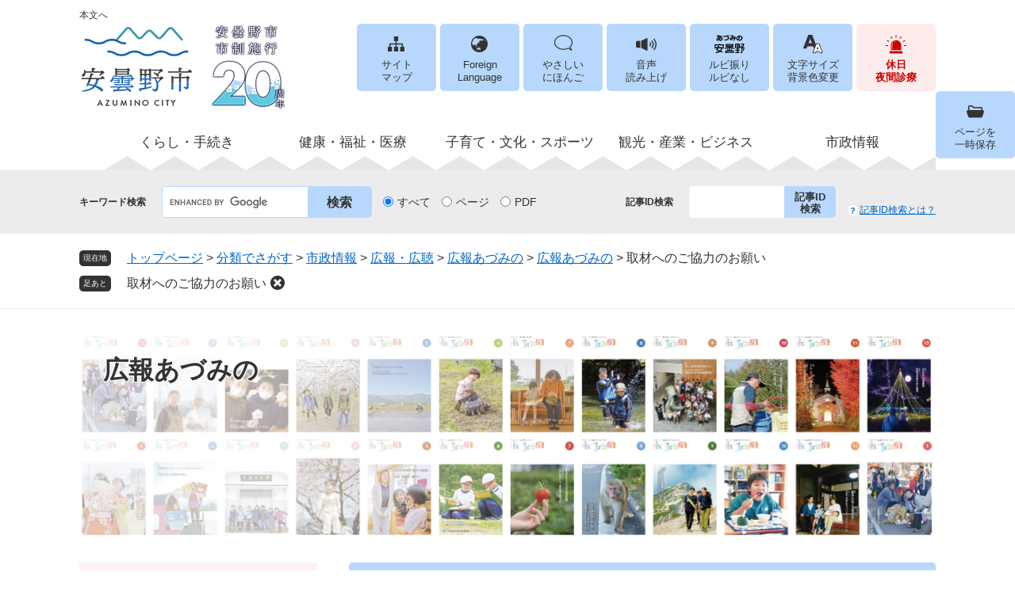

--- FILE ---
content_type: text/html
request_url: https://www.city.azumino.nagano.jp/site/kohoshi/2882.html
body_size: 11383
content:
<?xml version="1.0" encoding="utf-8" standalone="no"?>
<!DOCTYPE html PUBLIC "-//W3C//DTD XHTML 1.0 Transitional//EN" "http://www.w3.org/TR/xhtml1/DTD/xhtml1-transitional.dtd">
<html xmlns="http://www.w3.org/1999/xhtml" xml:lang="ja">
<head>
	<!-- Google tag (gtag.js) -->
<script type="text/javascript" async src="https://www.googletagmanager.com/gtag/js?id=G-C2QDRP699E"></script>
<script type="text/javascript">
  window.dataLayer = window.dataLayer || [];
  function gtag(){dataLayer.push(arguments);}
  gtag('js', new Date());

  gtag('config', 'G-C2QDRP699E');
  gtag('config', 'UA-74447456-1');
</script>
	<meta http-equiv="X-UA-Compatible" content="IE=edge" />
	<meta http-equiv="Content-Type" content="text/html; charset=utf-8" />
	<meta http-equiv="Content-Language" content="ja" />
	<meta http-equiv="Content-Style-Type" content="text/css" />
	<meta http-equiv="Content-Script-Type" content="text/javascript" />
	<meta name="keywords" content="" />
	<meta name="description" content="" />
	<meta name="viewport" content="width=device-width, initial-scale=1.0" />
<meta name="referrer" content="no-referrer-when-downgrade" />
	<title>取材へのご協力のお願い - 安曇野市公式ホームページ</title>
	<link rel="shortcut icon" href="/favicon.ico" type="image/vnd.microsoft.icon" />
<link rel="icon" href="/favicon.ico" type="image/vnd.microsoft.icon" />
<link rel="apple-touch-icon" href="/apple-touch-icon.png" />
<link rel="stylesheet" type="text/css" media="print" href="/ssi/css/print.css" />
<script type="text/javascript" src="/ssi/js/escapeurl.js"></script>
<script type="text/javascript" src="/ssi/js/jquery.js"></script>
<script type="text/javascript" src="/ssi/js/jquery-migrate.js"></script>
<script type="text/javascript" src="/ssi/js/common.js"></script>
<script type="text/javascript" src="/ssi/js/s-google.js"></script>
<script type="text/javascript" src="/ssi/js/search-open-page-id.js"></script>
<script type="text/javascript" src="/ssi/js/last-page-parts-load-1.js"></script>
<script type="text/javascript" src="/ssi/js/footstep.js"></script>
<link rel="stylesheet" type="text/css" href="/ssi/css/footstep.css" />
<script type="text/javascript" src="https://tsutaeru.cloud/assets/snippet/js/tsutaeru.js?api_key=a0d6d8ab-3c50-442f-b12f-92deeee12cde"></script>
<script src="//cdn1.readspeaker.com/script/8536/webReader/webReader.js?pids=wr&amp;forceAdapter=ioshtml5&amp;disable=translation,lookup" type="text/javascript"></script>
	<style type="text/css" media="all">
		@import url("/ssi/css/site.css");
	</style>
	
</head>
<body class="site site_16 site_detail detail side1">

<div id="fb-root"></div>
<script type="text/javascript" async defer crossorigin="anonymous" src="https://connect.facebook.net/ja_JP/sdk.js#xfbml=1&amp;version=v9.0" nonce="4cChMC13"></script>
<!-- コンテナここから -->
<div id="container">
	<!-- レコメンドここから -->
	<script type="text/javascript" src="/ssi/js/recommend.js"></script>
<iframe style="display:none;" id="oProxy" src="https://www.netcrew-analysis.jp/recommend/proxy.html" title="レコメンド情報"></iframe>
	<!-- レコメンドここまで -->
	<span class="hide" id="pagetop">ページの先頭です。</span>
	<span class="hide"><a href="#skip">メニューを飛ばして本文へ</a></span>

	<!-- ヘッダここから -->
	<div id="header">
		<div id="xp1" class="rs_preserve rs_skip rs_splitbutton rs_addtools rs_exp"></div>
<div id="spm_wrap"><a href="/soshiki/26/11020.html" id="spm_emer">休日<br />夜間診療</a><button type="button" id="spm_menu"><span class="hide">メニュー</span></button></div>
<!-- header2ここから -->
<div id="header2">
	<div id="header2_box">
		<a id="header_skip" href="#skip">本文へ</a>
		<div id="he_left">
			<div id="logo"><a href="/"><img src="/img/common/logo2025.png" alt="安曇野市公式ホームページ" width="260" height="110" /></a></div>
		</div>
		<div id="he_right">
			<noscript><p>JavaScriptが無効のため、文字の大きさ・背景色を変更する機能を使用できません。</p></noscript>
			<ul id="header_link">
				<li id="hl_sitemap"><a href="/sitemap.html">サイト<br />マップ</a></li>
				<li id="hl_lang"><a href="/site/userguide/foreign.html" lang="en">Foreign<br />Language</a></li>
				<li id="hl_nihon"><a href="https://tsutaeru.cloud/easy.php?uri=https%3A%2F%2Fwww.city.azumino.nagano.jp%2F">やさしい<br />にほんご</a></li>
				<li id="hl_voice" class="rs_skip"><a href="//app-eas.readspeaker.com/cgi-bin/rsent?customerid=8536&amp;lang=ja_jp&amp;readid=mymainback&amp;url=" onclick="readpage(this.href, 'xp1'); return false;" class="rs_href" rel="nofollow" accesskey="L">音声<br />読み上げ</a></li>
				<li id="hl_ruby">
					<span id="hl_ruby_box">
						<a href="https://mt.adaptive-techs.com/httpadaptor/servlet/HttpAdaptor?.h0.=fp&amp;.ui.=cityazuminohp&amp;.ro.=kh&amp;.st.=rb&amp;.np.=np">ルビ振り</a><span class="external_link_text">＜外部リンク＞</span>
						<a href="https://mt.adaptive-techs.com/httpadaptor/servlet/HttpAdaptor?.h0.=fp&amp;.ui.=cityazuminohp&amp;.ro.=fo&amp;.np.=np">ルビなし</a><span class="external_link_text">＜外部リンク＞</span>
					</span>
				</li>
				<li id="hl_support">
					<a href="javascript:void(0)" onclick="javascript:return false;" onkeypress="javascript:return false;" id="support_menu_toggle">文字サイズ<br />背景色変更</a>
					<div id="support_menu_box">
						<!-- 文字の大きさ変更ここから -->
						<dl id="moji_size">
							<dt>文字サイズ</dt>
							<dd><a id="moji_default" href="javascript:fsc('default');" title="文字サイズを標準にする">標準</a></dd>
							<dd><a id="moji_large" href="javascript:fsc('larger');" title="文字サイズを拡大する">拡大</a></dd>
						</dl>
						<!-- 文字の大きさ変更ここまで -->
						<!-- 背景の変更ここから -->
						<dl id="haikei_color">
							<dt>背景色変更</dt>
							<dd><a id="haikei_white" href="javascript:SetCss(1);" title="背景色を白色に変更する">白</a></dd>
							<dd><a id="haikei_black" href="javascript:SetCss(2);" title="背景色を黒色に変更する">黒</a></dd>
							<dd><a id="haikei_blue"  href="javascript:SetCss(3);" title="背景色を青色に変更する">青</a></dd>
						</dl>
						<!-- 背景の変更ここまで -->
						<button type="button" value="閉じる" id="support_menu_close"><img src="/img/common/icon_h_support_close.png" alt="閉じる" width="18" height="18" /></button>
					</div>
				</li>
				<li id="hl_keep">
					<a href="javascript:void(0)" onclick="javascript:return false;" onkeypress="javascript:return false;" id="keep_page_toggle">ページを<br />一時保存</a>
					<div id="keep_page_box">
						<button type="button" value="閉じる" id="keep_page_close"><img src="/img/common/icon_h_keep_close.png" alt="閉じる" width="18" height="18" /></button>
					</div>
				</li>
				<li id="hl_medical"><a href="/soshiki/26/11020.html">休日<br />夜間診療</a></li>
			</ul>
		</div>
	</div>
</div>
<!-- header2ここまで -->
		<!-- グローバルここから -->
<div id="top_search">
	<div id="top_search_box">
		<ul id="gnav" class="life3wrap pulldown_menu">

			<li class="life3list pulldown">
				<a href="/life/1/" class="life3link">くらし・手続き</a>
				<ul class="life2wrap">
					<li class="life2list pulldown">
						<a href="/life/1/" class="life2link">くらし</a>
					</li>
					<li class="life2list pulldown">
						<a href="/life/1/7/" class="life2link">住まい</a>
						<ul class="life1wrap">
							<li><a href="/site/sumou/">移住・定住</a></li>
							<li><a href="/life/1/7/41/">公営住宅</a></li>
                                                        <li><a href="/site/akiya/">空家</a></li>
							<li><a href="/life/1/7/386/">建物を建てるとき</a></li>
							<li><a href="/life/1/7/387/">耐震支援・補助</a></li>
						</ul>
					</li>
					<li class="life2list pulldown">
						<a href="/life/1/66/" class="life2link">まちづくり</a>
						<ul class="life1wrap">
							<li><a href="/life/1/66/391/">市民活動</a></li>
							<li><a href="/life/1/66/68/">区・地域コミュニティ</a></li>
							<li><a href="/life/1/66/67/">協働</a></li>
							<li><a href="/life/1/66/392/">都市計画</a></li>
                                                        <li><a href="/life/1/66/206/">土地利用</a></li>
							<li><a href="/site/kaihatsu/">開発関連情報</a></li>
							<li><a href="/life/1/66/393/">景観づくり</a></li>
							<li><a href="/life/1/66/167/">出前講座</a></li>
						</ul>
					</li>
					<li class="life2list pulldown">
						<a href="/life/1/8/" class="life2link">防災・防犯・交通安全</a>
						<ul class="life1wrap">
							<li><a href="/site/bousaijouhou/">防災情報</a></li>
							<li><a href="/life/1/8/375/">消防</a></li>
							<li><a href="/life/1/8/50/">防犯</a></li>
							<li><a href="/life/1/8/377/">交通安全</a></li>
							<li><a href="/life/1/8/378/">防災・防犯・交通安全に関する申請書等</a></li>
						</ul>
					</li>
					<li class="life2list pulldown">
						<a href="/life/1/12/" class="life2link">人権・共生社会・相談</a>
						<ul class="life1wrap">
							<li><a href="/life/1/12/69/">人権</a></li>
							<li><a href="/life/1/12/430/">共生社会</a></li>
							<li><a href="/life/1/12/70/">男女共同参画</a></li>
							<li><a href="/life/1/12/397/">多文化共生</a></li>
							<li><a href="/life/1/12/396/">市民相談</a></li>
							<li><a href="/life/1/12/72/">消費生活相談</a></li>
						</ul>
					</li>
					<li class="life2list pulldown">
						<a href="/life/7/" class="life2link">戸籍・印鑑・年金</a>
						<ul class="life1wrap">
							<li><a href="/site/jumin-koseki/">住民・戸籍・印鑑・ナンバー</a></li>
							<li><a href="/life/7/71/32/">国民年金</a></li>
							<li><a href="/life/1/4/401/">個人市・県民税（個人住民税）</a></li>
							<li><a href="/life/1/4/24/">法人市民税</a></li>
							<li><a href="/life/1/4/26/">軽自動車税</a></li>
							<li><a href="/life/1/4/25/">固定資産税</a></li>
							<li><a href="/life/1/4/27/">その他の市税</a></li>
							<li><a href="/life/1/4/372/">納税</a></li>
							<li><a href="/life/1/4/307/">市税の電子申告サービス等</a></li>
							<li><a href="/life/1/4/87/">税金に関する申請書等</a></li>
						</ul>
					</li>
					<li class="life2list pulldown">
						<a href="/life/8/" class="life2link">環境・水道・道路</a>
					</li>
					<li class="life2list pulldown">
						<a href="/life/1/9/" class="life2link">ごみ・環境・霊園</a>
						<ul class="life1wrap">
							<li><a href="/life/1/9/420/">ごみの出し方</a></li>
							<li><a href="/life/1/9/422/">廃棄物業者の方へ</a></li>
                                                        <li><a href="/life/1/9/421/">ごみの排出抑制</a></li>
							<li><a href="/site/kankyo-gomi/">環境・ペット</a></li>
                                                        <li><a href="/life/1/9/419/">墓地・霊園</a></li>
						</ul>
					</li>
					<li class="life2list pulldown">
						<a href="/life/1/64/" class="life2link">道路・交通</a>
						<ul class="life1wrap">
							<li><a href="/life/1/64/47/">道路・橋梁の維持整備</a></li>
							<li><a href="/life/1/64/379/">通行止め・通行に支障があるとき</a></li>
                                                        <li><a href="/life/1/64/426/">建設事業者の皆さまへ</a></li>
							<li><a href="/soshiki/34/101416.html">道路台帳</a></li>
                                                        <li><a href="/site/kokyokotsu/">公共交通</a></li>
							<li><a href="/life/1/64/390/">自転車</a></li>
							<li><a href="/life/1/64/381/">道路・交通に関する申請書等</a></li>
						</ul>
					</li>
					<li class="life2list pulldown">
						<a href="/life/1/47/" class="life2link">水道・下水道</a>
						<ul class="life1wrap">
							<li><a href="/life/1/47/413/">上下水道料金</a></li>
							<li><a href="/life/1/47/45/">上下水道の接続・使用</a></li>
							<li><a href="/life/1/47/53/">浄化槽・し尿</a></li>
							<li><a href="/life/1/47/249/">上下水道事業者の方へ</a></li>
							<li><a href="/life/1/47/389/">水道・下水道に関する申請書等</a></li>
						</ul>
					</li>				
				</ul>
			</li>

			<li class="life3list pulldown">
				<a href="/life/5/" class="life3link">健康・福祉・医療</a>
				<ul class="life2wrap">
					<li class="life2list pulldown">
						<a href="/life/5/60/" class="life2link">福祉・障がい者支援</a>
						<ul class="life1wrap">
							<li><a href="/life/5/60/309/">障害者手帳</a></li>
							<li><a href="/life/5/60/39/">障がい福祉サービス</a></li>
							<li><a href="/life/5/60/310/">障がい者支援　給付金（手当）</a></li>
							<li><a href="/life/5/60/311/">障がい者支援　医療費の負担軽減制度</a></li>
							<li><a href="/life/5/60/312/">障がい者支援　減免・助成</a></li>
							<li><a href="/life/5/60/313/">障がい者支援　生活支援・制度・相談</a></li>
							<li><a href="/life/5/60/439/">障がい者支援　啓発・イベント</a></li>
							<li><a href="/life/5/60/315/">ひきこもり対応推進</a></li>
							<li><a href="/life/5/60/316/">障害者支援・生活支援に関する申請書等</a></li>
						</ul>
					</li>
					<li class="life2list pulldown">
						<a href="/life/5/72/" class="life2link">生活支援</a>
						<ul class="life1wrap">
							<li><a href="/life/5/72/314/">生活困窮者自立支援</a></li>
							<li><a href="/life/5/72/40/">生活保護</a></li>
						</ul>
					</li>
					<li class="life2list pulldown">
						<a href="/life/7/5/" class="life2link">国民健康保険・後期高齢者医療</a>
						<ul class="life1wrap">
							<li><a href="/life/5/5/29/">国民健康保険の制度</a></li>
							<li><a href="/life/5/5/317/">国民健康保険の加入・喪失</a></li>
							<li><a href="/life/5/5/318/">国民健康保険税</a></li>
							<li><a href="/life/5/5/319/">国民健康保険給付</a></li>
							<li><a href="/life/5/5/31/">後期高齢者医療</a></li>
							<li><a href="/life/5/5/163/">国民健康保険・後期高齢者医療・年金の申請書等</a></li>
						</ul>
					</li>
					<li class="life2list pulldown">
						<a href="/life/5/6/" class="life2link">シニア・介護</a>
						<ul class="life1wrap">
							<li><a href="/life/5/6/38/">高齢者支援サービス</a></li>
							<li><a href="/life/5/6/320/">事業者支援</a></li>
							<li><a href="/life/5/6/30/">介護保険制度</a></li>
							<li><a href="/life/5/6/321/">介護保険料</a></li>
							<li><a href="/life/5/6/322/">介護予防・健診</a></li>
							<li><a href="/life/5/6/323/">住み慣れた地域で暮らす</a></li>
							<li><a href="/life/5/6/324/">認知症</a></li>
							<li><a href="/life/5/6/325/">地域包括支援センター</a></li>
							<li><a href="/life/5/6/326/">高齢者支援・介護保険に関する申請書等</a></li>
						</ul>
					<li class="life2list pulldown">
						<a href="/life/5/68/" class="life2link">助け合い</a>
						<ul class="life1wrap">
							<li><a href="/life/5/68/428/">募金・災害支援</a></li>
						</ul>
					<li class="life2list pulldown">
						<a href="/life/5/70/" class="life2link">予防接種</a>
						<ul class="life1wrap">
							<li><a href="/life/5/70/34/">こどもの予防接種</a></li>
							<li><a href="/life/5/70/436/">おとなの予防接種</a></li>
							<li><a href="/life/5/70/437/">任意予防接種</a></li>
							<li><a href="/soshiki/26/127851.html">医療機関向け情報</a></li>
						</ul>
					</li>
					<li class="life2list pulldown">
						<a href="/life/5/63/" class="life2link">医療・保健・衛生</a>
						<ul class="life1wrap">
							<li><a href="/soshiki/44/101855.html">乳幼児健康診査・健康相談</a></li>
							<li><a href="/life/5/63/328/">検診</a></li>
							<li><a href="/life/5/63/329/">特定健康診査・特定保健指導</a></li>
							<li><a href="/life/5/63/51/">救急</a></li>
							<li><a href="/life/5/63/414/">福祉医療</a></li>
							<li><a href="/life/5/63/35/">食・栄養</a></li>
                                                        <li><a href="/life/5/63/424/">運動</a></li>
                                                        <li><a href="/life/5/63/425/">健康に関する団体</a></li>
                                                        <li><a href="/life/5/63/332/">こころの健康・自殺対策</a></li>
							<li><a href="/life/5/63/333/">医療・保健・衛生に関する申請書等</a></li>
							<li><a href="/life/5/63/429/">衛生</a></li>
						</ul>
					</li>
				</ul>
			</li>

			<li class="life3list pulldown">
				<a href="/life/6/" class="life3link">子育て・文化・スポーツ</a>
				<ul class="life2wrap">
					<li class="life2list pulldown">
						<a href="/life/6/54/" class="life2link">妊娠・出産</a>
						<ul class="life1wrap">
							<li><a href="/life/6/54/1/">母子保健</a></li>
							<li><a href="/life/6/54/9/">乳幼児健診</a></li>
							<li><a href="/soshiki/15/588.html">妊娠・出産の手続き</a></li>
						</ul>
					</li>
					<li class="life2list pulldown">
						<a href="/life/6/2/" class="life2link">子育て支援</a>
						<ul class="life1wrap">
							<li><a href="/site/kosodate/">子育て支援情報</a></li>
							<li><a href="/life/6/2/37/">児童手当・児童扶養手当・特別児童扶養手当</a></li>
							<li><a href="/life/6/2/13/">ひとり親家庭への支援</a></li>
							<li><a href="/life/6/2/74/">子ども・家庭・女性相談</a></li>
							<li><a href="/life/6/2/10/">子育て支援に関する申請書等</a></li>
						</ul>
					</li>
					<li class="life2list pulldown">
						<a href="/life/6/55/" class="life2link">幼児教育・保育</a>
						<ul class="life1wrap">
							<li><a href="/life/6/55/11/">幼稚園・保育園・認定こども園</a></li>
							<li><a href="/life/6/55/363/">一時的にお子さんを預けたい</a></li>
							<li><a href="/life/6/55/12/">児童館</a></li>
							<li><a href="/life/6/55/364/">幼児教育・保育の無償化</a></li>
							<li><a href="/life/6/55/2/">幼児教育・保育に関する申請書等</a></li>
						</ul>
					</li>
					<li class="life2list pulldown">
						<a href="/life/6/56/" class="life2link">学校・教育</a>
						<ul class="life1wrap">
							<li><a href="/site/kyoiku/">教育委員会</a></li>
							<li><a href="/life/6/56/59/">小中学校</a></li>
							<li><a href="/life/6/56/365/">放課後の活動</a></li>
							<li><a href="/life/6/56/366/">就学援助</a></li>
							<li><a href="/life/6/56/367/">奨学金等（高校・大学等）</a></li>
							<li><a href="/life/6/56/368/">教科書採択</a></li>
							<li><a href="/life/6/56/369/">学校給食</a></li>
							<li><a href="/life/6/56/370/">学校・教育に関する申請書等</a></li>
						</ul>
					</li>
					<li class="life2list pulldown">
						<a href="/life/6/10/" class="life2link">生涯学習</a>
						<ul class="life1wrap">
							<li><a href="/site/kominkan/">公民館</a></li>
							<li><a href="/life/6/10/403/">生涯学習情報</a></li>
							<li><a href="/life/6/10/64/">青少年育成</a></li>
						</ul>
					</li>
					<li class="life2list pulldown">
						<a href="/life/6/57/" class="life2link">スポーツ</a>
						<ul class="life1wrap">
							<li><a href="/life/6/57/406/">ANCアリーナ</a></li>
							<li><a href="/life/6/57/427/">マウンテンバイク・サイクリング</a></li>
							<li><a href="/life/6/57/63/">スポーツイベント情報</a></li>
							<li><a href="/life/6/57/407/">団体・施設利用</a></li>
						</ul>
					</li>
					<li class="life2list pulldown">
						<a href="/life/6/58/" class="life2link">芸術・文化</a>
						<ul class="life1wrap">
							<li><a href="/soshiki/43/68210.html">美術館・博物館・文書館・記念館</a></li>
							<li><a href="/life/6/58/409/">交流学習センター</a></li>
							<li><a href="/life/6/58/410/">文化財</a></li>
							<li><a href="/life/6/58/411/">芸術・文化イベント情報</a></li>
						</ul>
					</li>
					<li class="life2list pulldown">
						<a href="/site/tosho/" class="life2link">図書館</a>
					</li>
				</ul>
			</li>

			<li class="life3list pulldown">
				<a href="/life/2/" class="life3link">観光・産業・ビジネス</a>
				<ul class="life2wrap">
					<li class="life2list pulldown">
						<a href="#" class="life2link">観光</a>
						<ul class="life1wrap">
							<li><a href="https://www.azumino-e-tabi.net/">観光案内（観光協会ホームページへ）</a><span class="external_link_text">＜外部リンク＞</span></li>
							<li><a href="/soshiki/32/10381.html">観光パンフレット</a></li>
							<li><a href="/soshiki/32/">観光行政情報</a></li>
						</ul>
					</li>
					<li class="life2list pulldown">
						<a href="/life/2/51/" class="life2link">農林水産業</a>
						<ul class="life1wrap">
							<li><a href="/life/2/51/103/">生産者向け情報</a></li>
							<li><a href="/life/2/51/350/">安曇野の農産物</a></li>
							<li><a href="/life/2/51/351/">就農支援</a></li>
							<li><a href="/life/2/51/352/">農ある暮らし</a></li>
							<li><a href="/site/saiseikyo/">農業再生協議会</a></li>
                                                        <li><a href="/life/2/51/344">農業委員会</a></li>
							<li><a href="/life/2/51/355/">有害鳥獣対策</a></li>
							<li><a href="/life/2/51/356/">林業</a></li>
						</ul>
					</li>
					<li class="life2list pulldown">
						<a href="/life/2/52/" class="life2link">雇用・労働</a>
						<ul class="life1wrap">
							<li><a href="/life/2/52/77/">しごと探し・相談窓口</a></li>
							<li><a href="/life/2/52/358/">事業主・労働者向け支援</a></li>
							<li><a href="/life/2/52/267/">雇用・労働に関する申請書等</a></li>
						</ul>
					</li>
					<li class="life2list pulldown">
						<a href="/life/2/53/" class="life2link">企業支援(商業・工業)</a>
						<ul class="life1wrap">
							<li><a href="/life/2/53/99/">融資・支援制度</a></li>
							<li><a href="/life/2/53/359/">企業助成制度・支援</a></li>
							<li><a href="/soshiki/31/1181.html">商工業振興事業補助金のご案内</a></li>
						</ul>
					</li>
				</ul>
			</li>

			<li class="life3list pulldown">
				<a href="/life/4/" class="life3link">市政情報</a>
				<ul class="life2wrap">
					<li class="life2list pulldown">
						<a href="/life/4/25/" class="life2link">市の紹介</a>
						<ul class="life1wrap">
							<li><a href="/life/4/25/334/">市のプロフィール</a></li>
							<li><a href="/site/toukei/">市の統計</a></li>
							<li><a href="/site/shicho/">市長の部屋</a></li>
							<li><a href="/site/gikai/">市議会</a></li>
							<li><a href="/soshiki/7/reiki.html">市例規集</a></li>
							<li><a href="/life/4/25/122/">市の大使</a></li>
							<li><a href="/life/4/25/153/">友好都市・姉妹都市</a></li>
							<li><a href="/site/furusato/">ふるさと寄附</a></li>
						</ul>
					</li>
					<li class="life2list pulldown">
						<a href="/soshiki/" class="life2link">組織一覧</a>
                                        </li>
                                        <li class="life2list pulldown">
						<a href="/life/4/28/" class="life2link">市役所・施設案内</a>
						<ul class="life1wrap">
							<li><a href="/life/4/28/137/">市役所・支所</a></li>
							<li><a href="/life/4/28/138/">学校・教育施設</a></li>
							<li><a href="/life/4/28/228/">健康・福祉施設</a></li>
							<li><a href="/life/4/28/112/">体育施設</a></li>
							<li><a href="/life/4/28/230/">文化施設</a></li>
                                                        <li><a href="/life/4/28/353/">農業関連施設</a></li>
							<li><a href="/life/4/28/273/">商工観光施設</a></li>
							<li><a href="/life/4/28/232/">公園</a></li>
							<li><a href="/soshiki/8/10439.html">公衆無線LAN</a></li>
						</ul>
					 </li>
					<li class="life2list pulldown">
						<a href="/life/4/67/" class="life2link">広報・広聴</a>
						<ul class="life1wrap">
							<li><a href="/site/kohoshi/">広報あづみの</a></li>
							<li><a href="/life/4/67/149/">その他定期刊行物</a></li>
							<li><a href="/life/4/67/435/">区等回覧文書</a></li>
							<li><a href="/site/pub-com/">パブリックコメント</a></li>
							<li><a href="/life/4/67/399/">意見・提案・発信</a></li>
						</ul>
					</li>
					<li class="life2list pulldown">
						<a href="/life/4/29/" class="life2link">計画</a>
						<ul class="life1wrap">
							<li><a href="/life/4/29/177/">総合・行財政・経営</a></li>
							<li><a href="/life/4/29/183/">いきいきと健康に暮らせるまち</a></li>
							<li><a href="/life/4/29/186/">魅力ある産業を維持・創造するまち</a></li>
							<li><a href="/life/4/29/181/">自然と暮らしやすさが調和するまち</a></li>
							<li><a href="/life/4/29/178/">安全・安心で快適なまち</a></li>
							<li><a href="/life/4/29/188/">学び合い　人と文化を育むまち</a></li>
						</ul>
					</li>
					<li class="life2list pulldown">
						<a href="/life/4/31/" class="life2link">予算・決算・財政</a>
						<ul class="life1wrap">
							<li><a href="/life/4/31/143/">予算</a></li>
							<li><a href="/life/4/31/263/">決算</a></li>
							<li><a href="/life/4/31/246/">公営企業会計</a></li>
							<li><a href="/life/4/31/144/">財政状況</a></li>
						</ul>
					</li>
					<li class="life2list pulldown">
						<a href="/life/4/32/" class="life2link">人事・給与・採用</a>
						<ul class="life1wrap">
							<li><a href="/life/4/32/146/">人事・給与等の状況</a></li>
							<li><a href="/life/4/32/145/">職員採用情報</a></li>
						</ul>
					</li>
					<li class="life2list pulldown">
						<a href="/life/4/16/" class="life2link">入札契約情報</a>
						<ul class="life1wrap">
							<li><a href="/site/nyu-kei/">入札契約情報</a></li>
							<li><a href="/life/4/16/433/"">指定管理</a></li>
						</ul>
					</li>
					<li class="life2list pulldown">
						<a href="/life/4/38/" class="life2link">選挙</a>
						<ul class="life1wrap">
							<li><a href="/life/4/38/158/">選挙制度</a></li>
							<li><a href="/life/4/38/277/">投票に関する案内</a></li>
							<li><a href="/life/4/38/338/">選挙結果</a></li>
							<li><a href="/life/4/38/252/">明るい選挙の推進・啓発</a></li>
						</ul>
					</li>
					<li class="life2list pulldown">
						<a href="/life/4/40/" class="life2link">監査</a>
						<ul class="life1wrap">
							<li><a href="/life/4/40/159/">安曇野市監査基準</a></li>
							<li><a href="/life/4/40/339/">監査委員名簿</a></li>
							<li><a href="/life/4/40/340/">監査の種類等</a></li>
						</ul>
					</li>
					<li class="life2list pulldown">
						<a href="/life/4/42/" class="life2link">審議会・委員会</a>
						<ul class="life1wrap">
							<li><a href="/life/4/42/203/">委員の公募</a></li>
							<li><a href="/life/4/42/189/">行政</a></li>
							<li><a href="/life/4/42/190/">防災</a></li>
							<li><a href="/life/4/42/342/">まちづくり</a></li>
							<li><a href="/life/4/42/193/">環境</a></li>
							<li><a href="/life/4/42/195/">健康福祉</a></li>
                                                        <li><a href="/life/4/42/423/">子育て</a></li>
							<li><a href="/life/4/42/196/">教育</a></li>
							<li><a href="/life/4/42/205/">都市計画</a></li>
							<li><a href="/life/4/42/198/">産業</a></li>
							<li><a href="/life/4/42/343/">上下水道</a></li>
							<li><a href="/life/4/42/415/">文化・芸術</a></li>
						</ul>
					</li>
					<li class="life2list pulldown">
						<a href="/life/4/34/" class="life2link">情報公開・個人情報保護</a>
						<ul class="life1wrap">
							<li><a href="/life/4/34/151/">情報公開・個人情報保護</a></li>
						</ul>
					</li>
				</ul>
			</li>

		</ul>
	</div>
</div>
<!-- グローバルここまで -->
		<!-- header3ここから -->
<div id="header3">
	<div id="header3_box">
		<!-- キーワード検索ここから -->
		<div id="top_search_keyword">
			<div class="h_search_box">
				<div class="h_search_ttl">キーワード検索</div>
				<div class="h_search_box2">
					<!-- Googleカスタム検索ここから -->
					<form action="/search.html" method="get" id="cse-search-box" name="cse-search-box">
						<input type="hidden" name="cx" value="007842770632912094868:ypnb5jglvnk" /><!--
						--><input type="hidden" name="cof" value="FORID:11" /><!--
						--><input type="hidden" name="ie" value="UTF-8" /><!--
						--><label for="tmp_query"><span class="hide">Googleカスタム検索</span></label><!--
						--><input type="text" name="q" value="" id="tmp_query" /><!--
						--><input type="submit" value="検索" id="submit" name="sa" />
					</form>
					<script type="text/javascript" src="https://www.google.com/coop/cse/brand?form=cse-search-box"></script>
					<!-- Googleカスタム検索ここまで -->
					<div id="cse_filetype">
						<fieldset>
							<legend><span class="hide">検索対象</span></legend>
							<span class="cse_filetypeselect"><input type="radio" name="google_filetype" id="filetype_all" checked="checked" /><label for="filetype_all">すべて</label></span>
							<span class="cse_filetypeselect"><input type="radio" name="google_filetype" id="filetype_html" /><label for="filetype_html">ページ</label></span>
							<span class="cse_filetypeselect"><input type="radio" name="google_filetype" id="filetype_pdf" /><label for="filetype_pdf">PDF</label></span>
						</fieldset>
					</div>
				</div>
			</div>
		</div>
		<!-- キーワード検索ここまで -->
		<!-- 記事ID検索ここから -->
		<div id="top_search_page_id">
			<div class="h_search_box">
				<div class="h_search_ttl">記事ID検索</div>
				<div class="h_search_box2">
					<div id="top_search_page_id_box">
						<label for="open_page_id"><span class="hide">記事IDを入力</span></label><!--
						--><input type="text" id="open_page_id" name="open_page_id" value="" /><!--
						--><input type="submit" value="記事ID検索" id="open_page_id_submit" name="open_page_id_submit" onclick="javascript:search_open_page_id();" onkeypress="javascript:search_open_page_id();" />
					</div>
					<div id="open_page_id_message"></div>
				</div>
				<div id="top_search_page_id_help">
					<a href="/site/userguide/keyword.html">記事ID検索とは？</a>
				</div>
			</div>
		</div>
		<!-- 記事ID検索ここまで -->
	</div>
</div>
<!-- header3ここまで -->
	</div>
	<!-- ヘッダここまで -->

	<!-- ぱんくずナビここから -->
	<div id="pankuzu_wrap">
		<!-- [[pankuzu_start]] --><!-- [[pankuzu_end]] -->
		<!-- [[pankuzu_life_start]] -->
		<div class="pankuzu">
			<span class="icon_current">現在地</span>
			<span class="pankuzu_class pankuzu_class_top"><a href="/">トップページ</a></span>
			<span class="pankuzu_mark"> &gt; </span>
			<span class="pankuzu_class"><a href="/life/">分類でさがす</a></span>
			<span class="pankuzu_mark"> &gt; </span>
			<span class="pankuzu_class"><a href="/life/4/">市政情報</a></span>
			<span class="pankuzu_mark"> &gt; </span>
			<span class="pankuzu_class"><a href="/life/4/67/">広報・広聴</a></span>
			<span class="pankuzu_mark"> &gt; </span>
			<span class="pankuzu_class"><a href="/site/kohoshi/">広報あづみの</a></span>
			<span class="pankuzu_mark"> &gt; </span>
			<span class="pankuzu_class"><a href="/site/kohoshi/">広報あづみの</a></span>
			<span class="pankuzu_mark"> &gt; </span>
			<span class="pankuzu_class pankuzu_class_current">取材へのご協力のお願い</span>
		</div>
		<!-- [[pankuzu_life_end]] -->
	</div>
	<!-- ぱんくずナビここまで -->

	<!-- 専用ヘッダここから -->
	<div id="mainimg">
	<div id="mainimg_box">
		
		<a href="/site/kohoshi/">
			<img src="/uploaded/subsite/16_img.png" alt="広報あづみののタイトル画像" />
			<span class="site_name">広報あづみの</span>
		</a>
		
		
	</div>
</div>
	<!-- 専用ヘッダここまで -->

	<!-- メニューへのリンクここから -->
	<div class="link_to_subsitemenu"><a href="#subsite_menu_wrap"><span>広報あづみのメニュー</span></a></div>
	<!-- メニューへのリンクここまで -->

	<div id="mymainback">

		<!-- メインここから -->
		<div id="main">
			<div id="main_a">
				<hr class="hide" />
				<p class="hide" id="skip">本文</p>

				<div id="main_header">
					<h1>取材へのご協力のお願い</h1>
				</div>

				<div id="content_header">
					<span class="open_page_id">記事ID：0002882</span>
					<span class="ch_date">更新日：2015年10月29日更新</span>
					<span class="ch_print"><a id="print_mode_link" href="javascript:print_normal();">印刷ページ表示</a></span>
				</div>

				<!-- main_bodyここから -->
				<div id="main_body">

					
					<div class="detail_free" ><p>　秘書広報課では、広報紙の作成、記録並びに情報収集のため、取材や写真撮影を実施しています。<br />
　取材時は腕章を着用しておりますので、市民の皆さんのご理解とご協力をお願いします。<br />
　また、これらは次の利用目的の範囲内で使用します。</p>

<ul>
<li>市の発行物（広報紙・パンフレット・ポスター）</li>
<li>市のホームページ</li>
<li>記録資料としての保存・活用</li>
<li>その他（友好都市への提供など）</li>
</ul>

<p class="img-txt-left"><img alt="腕章写真" src="/uploaded/image/2633.JPG" style="height:213px; margin-bottom:5px; margin-top:5px; width:320px" /></p>

<p class="img-txt-left"><img alt="カメラと腕章" src="/uploaded/image/2634.JPG" style="height:213px; margin-bottom:5px; margin-top:5px; width:312px" /></p>
</div>

<!-- [[add-template-pdf]] -->
<!-- [[add-template-windowsmediaplayer]] -->
<div id="hyouka_area_box">
	<div class="system_box">
		<h2><span>皆さまのご意見を<br />お聞かせください</span></h2>
		<div class="system_box_waku">
			<form name="hyouka" method="post" action="https://www.city.azumino.nagano.jp/ques/confirm_quest.php">
				<input type="hidden" name="quest_id" value="1" />
				<input type="hidden" name="nOpenDoor" value="1" />
				<input type="hidden" name="nInputTimes" value="0" />
				<input type="hidden" name="vEndMsg" value="ありがとうございました" />
				<input type="hidden" name="dBgnDate" value="" />
				<input type="hidden" name="dEndDate" value="" />
				<input type="hidden" name="vLinkHref" value="" />
				<input type="hidden" name="vLinkTitle" value="皆さまのご意見をお聞かせください" />
				<input type="hidden" name="nDesignPattern" value="405" />
				<input type="hidden" name="page_sec_id" value="7" />
				<input type="hidden" name="ans_10" value="2882" />
				<input type="hidden" name="ans_18" value="取材へのご協力のお願い" />
				<input type="hidden" name="ans_19" value="" />
				<input type="hidden" name="ans_20" value="7" />
				<input type="hidden" name="ans_21" value="秘書広報課" />
				<div class="hyouka_box">
					<div class="hyouka_box_detail">
						<div class="hyouka_area_ans">
						<fieldset>
							<legend>お求めの情報が充分掲載されてましたでしょうか？</legend>
							<span><input name="ans_1" id="ans_1a" type="radio" value="0" /><label for="ans_1a">十分だった</label></span>
							<span><input name="ans_1" id="ans_1b" type="radio" value="1" checked="checked" /><label for="ans_1b">普通</label></span>
							<span><input name="ans_1" id="ans_1c" type="radio" value="2" /><label for="ans_1c">情報が足りない</label></span>
						</fieldset>
						</div>
					</div>
					<div class="hyouka_box_detail">
						<div class="hyouka_area_ans">
						<fieldset>
							<legend>ページの構成や内容、表現は分りやすかったでしょうか？</legend>
							<span><input name="ans_8" id="ans_8a" type="radio" value="0" /><label for="ans_8a">分かりやすい</label></span>
							<span><input name="ans_8" id="ans_8b" type="radio" value="1" checked="checked" /><label for="ans_8b">普通</label></span>
							<span><input name="ans_8" id="ans_8c" type="radio" value="2" /><label for="ans_8c">分かりにくい</label></span>
						</fieldset>
						</div>
					</div>
					<div class="hyouka_box_detail">
						<div class="hyouka_area_ans">
						<fieldset>
							<legend>この情報をすぐに見つけられましたか？</legend>
							<span><input name="ans_9" id="ans_9a" type="radio" value="0" /><label for="ans_9a">すぐに見つけた</label></span>
							<span><input name="ans_9" id="ans_9b" type="radio" value="1" checked="checked" /><label for="ans_9b">普通</label></span>
							<span><input name="ans_9" id="ans_9c" type="radio" value="2" /><label for="ans_9c">時間がかかった</label></span>
						</fieldset>
						</div>
					</div>
				</div>
				<div id="hyouka_area_submit"><input name="送信" type="submit" value="送信する" /></div>
			</form>
		</div>
	</div>
</div>
<div id="section_footer">
	<div id="section_footer_ttl"><h2>このページに関するお問い合わせ先</h2></div>
	<div id="section_footer_detail">
		<span class="sf_name"><a href="/soshiki/7/">秘書広報課</a></span><span class="sf_name2">秘書広報担当</span><br />
		<span class="sf_address">長野県安曇野市豊科6000番地　本庁舎2階西</span><br />
		<span class="sf_tel">Tel：0263-71-2400</span>
		<span class="sf_fax">Fax：0263-71-5000</span>
		<div class="sf_email"><a href="https://www.city.azumino.nagano.jp/form/detail.php?sec_sec1=7&amp;inq=02&lif_id=2882">メールでのお問い合わせはこちら</a></div>
	</div>
</div>
					
					

					<!-- カレンダー登録・SNSボタンここから -->
					<div id="content_footer">
						
						
						<div id="sns_button_wrap">
	<a href="https://twitter.com/share" class="twitter-share-button">Tweet</a><span class="external_link_text">＜外部リンク＞</span><script type="text/javascript">!function(d,s,id){var js,fjs=d.getElementsByTagName(s)[0],p=/^http:/.test(d.location)?'http':'https';if(!d.getElementById(id)){js=d.createElement(s);js.id=id;js.src=p+'://platform.twitter.com/widgets.js';fjs.parentNode.insertBefore(js,fjs);}}(document, 'script', 'twitter-wjs');</script>
	<script type="text/javascript">document.write('<div class="fb-like" data-href="'+htmlspecialchars_URL(location.href)+'" data-layout="button" data-action="like" data-size="small" data-show-faces="false" data-share="true"></div>');</script>
	<script type="text/javascript">document.write('<div class="line-it-button" style="display: none;" data-lang="ja" data-type="share-a" data-url="'+htmlspecialchars_URL(location.href)+'"></div>');</script><script type="text/javascript" src="https://d.line-scdn.net/r/web/social-plugin/js/thirdparty/loader.min.js" async="async" defer="defer"></script>
</div>
					</div>
					<!-- カレンダー登録・SNSボタンここまで -->

				</div>
				<!-- main_bodyここまで -->

			</div>
		</div>
		<!-- メインここまで -->
		<hr class="hide" />

		<!-- サイドバー1ここから -->
		<div id="sidebar1">

			<!-- 重要なお知らせここから -->
			<div id="important_noticest_area"></div>
			<!-- 重要なお知らせここまで -->

			<!-- サブサイト共通自由記入エリア ここから -->
			<!-- [[item_free_area_3000_head]] --><!-- [[item_free_area_3000_tail]] -->
			<!-- サブサイト共通自由記入エリア ここまで -->

			<!-- 左メニューここから -->
			<div id="subsite_menu_wrap">
				
				<div class="subsite_menu">
					<div class="subsite_menu_ttl acc_title">広報あづみのを見る</div>
					<div class="subsite_menu_list">
						
						<ul>
							<li><span><a href="/site/kohoshi/list91-1881.html">令和8年（2026年）</a></span></li><li><span><a href="/site/kohoshi/list91-1805.html">令和7年（2025年）</a></span></li><li><span><a href="/site/kohoshi/list91-1683.html">令和6年（2024年）</a></span></li><li><span><a href="/site/kohoshi/list91-1601.html">令和5年（2023年）</a></span></li><li><span><a href="/site/kohoshi/list91-1426.html">令和4年（2022年）</a></span></li>
						</ul>
						<div class="link_ichiran"><a href="/site/kohoshi/list91.html">広報あづみのを見るの一覧</a></div>
						
					</div>
				</div>
				
				<div class="subsite_menu">
					<div class="subsite_menu_ttl acc_title">朗読版</div>
					<div class="subsite_menu_list">
						
						<ul>
							<li><span><a href="/site/kohoshi/list92-1810.html">令和7年（2025年）朗読版</a></span></li><li><span><a href="/site/kohoshi/list92-1699.html">令和6年（2024年）朗読版</a></span></li><li><span><a href="/site/kohoshi/list92-1602.html">令和5年（2023年）朗読版</a></span></li><li><span><a href="/site/kohoshi/list92-1427.html">令和4年（2022年）朗読版</a></span></li><li><span><a href="/site/kohoshi/list92-1353.html">令和3年（2021年）朗読版</a></span></li>
						</ul>
						<div class="link_ichiran"><a href="/site/kohoshi/list92.html">朗読版の一覧</a></div>
						
					</div>
				</div>
				
				<div class="subsite_menu">
					<div class="subsite_menu_ttl acc_title"><a href="/soshiki/7/122357.html">Available Medical Centers during holidays　Instituição Médica de Plantão na cidade</a></div>
					<div class="subsite_menu_list">
						
					</div>
				</div>
				
				<div class="subsite_menu">
					<div class="subsite_menu_ttl acc_title">お知らせ</div>
					<div class="subsite_menu_list">
						
						<ul>
							<li><span><a href="/site/kohoshi/2880.html">感想をお寄せください</a></span></li><li><span><a href="/site/kohoshi/2882.html">取材へのご協力のお願い</a></span></li><li><span><a href="/site/kohoshi/2879.html">広報紙の配布方法</a></span></li><li><span><a href="/site/kohoshi/11545.html">広告を掲載しませんか</a></span></li><li><span><a href="/site/kohoshi/2881.html">情報コーナーへの記事掲載方法</a></span></li>
						</ul>
						<div class="link_ichiran"><a href="/site/kohoshi/list93.html">お知らせの一覧</a></div>
						
					</div>
				</div>
				
			</div>
			<!-- 左メニューここまで -->

			<!-- サブサイト共通自由記入エリア ここから -->
			<!-- [[item_free_area_3001_head]] --><!-- [[item_free_area_3001_tail]] -->
			<!-- サブサイト共通自由記入エリア ここまで -->

			<!-- レコメンドここから -->
			<div id="recommend_tag" style="display: none;">
				<div id="sidebar_recommend">
					<div id="recommend_title"><h2><span>このページを見ている人は</span><span>こんなページも見ています</span></h2></div>
					<!-- [[recommend_tag]] -->
				</div>
			</div>
			<!-- レコメンドここまで -->

			<!-- 関連リンクここから -->
			
			<!-- 関連リンクここまで -->

		</div>
		<!-- サイドバー1ここまで -->

		<!-- サイドバー2ここから -->
		<!-- サイドバー2ここまで -->

	</div><!-- 3カラム終わり -->

	<!-- 専用フッタここから --><!-- 専用フッタここまで -->

	<!-- フッタここから -->
	<div id="footer">
		<div id="footer_link_pagetop">
	<a href="#pagetop"><img src="/img/common/btn_pagetop.png" alt="このページの先頭へ" width="90" height="52" /></a>
</div>
		<div id="footer_link">
	<ul>
		<li><a href="/site/userguide/">はじめての方へ</a></li>
		<li><a href="/sitemap.html">サイトマップ</a></li>
		<li><a href="/site/userguide/exclusion.html">著作権・免責事項</a></li>
		<li><a href="/site/userguide/privacy.html">個人情報保護</a></li>
		<li><a href="/site/userguide/accessibility.html">アクセシビリティ</a></li>
		<li><a href="/site/kohoshi/11545.html">広告掲載について</a></li>
	</ul>
</div>
		<div id="author_info">
	<div id="footer_logo">
		<img src="/img/common/img_footer_logo.png" alt="朝が好きになる街　安曇野" width="126" height="165" />
	</div>
	<div id="author_box">
		<div id="f_author_name">
			<p class="f_author">安曇野市役所</p>
			<p class="f_number">法人番号6000020202207</p>
		</div>
		<div id="f_author_txt">
			<p class="f_address">（代表）〒399-8281　長野県安曇野市豊科6000番地</p>
			<p class="f_contact"><span>Tel：0263-71-2000</span>
<span>Fax：0263-71-5000</span></p>
			<p class="f_mail"><a href="https://www.city.azumino.nagano.jp/form/detail.php?sec_sec1=7">メールでのお問い合わせはこちら</a></p>
		</div>
		<div id="f_author_link">
			<ul>
				<li><a href="/soshiki/7/10793.html"><span>地図</span></a></li>
				<li><a href="/soshiki/7/25081.html"><span>開庁時間</span></a></li>
				<li><a href="/soshiki/"><span>組織一覧</span></a></li>
				<li><a href="/soshiki/7/reiki.html"><span>安曇野市例規集</span></a></li>
			</ul>
		</div>
	</div>
</div>
<div id="copyright"><p lang="en">Copyright &#169; Azumino City All rights reserved.</p></div>
	</div>
	<!-- フッタここまで -->

</div>
<!-- コンテナここまで -->
<script type="text/javascript" src="/ssi/js/inittablet.js"></script>

</body>
</html>

--- FILE ---
content_type: text/html
request_url: https://www.city.azumino.nagano.jp/parts/last_page_important_notices_1.html?_=1768878117480
body_size: 586
content:
<div id="detail_side_important">
	<h2 id="detail_side_important_ttl">重要なお知らせ</h2>
	
	<ul id="detail_side_important_list">
		
		<li><span class="article_date">2026年1月14日更新</span><span class="article_title"><a href="/soshiki/4/136103.html">林野火災注意報発令中</a></span></li><li><span class="article_date">2026年1月9日更新</span><span class="article_title"><a href="/soshiki/4/135992.html">Jアラート（全国瞬時警報システム）放送設備故障のお知らせ</a></span></li><li><span class="article_date">2025年11月20日更新</span><span class="article_title"><a href="/soshiki/26/109172.html">「インフルエンザ警報」が発表されました</a></span></li>
		
	</ul>
	
</div>

--- FILE ---
content_type: text/css
request_url: https://www.city.azumino.nagano.jp/ssi/css/parts-site.css
body_size: 1021
content:
@charset "utf-8";

/* メニューへのリンク */
.link_to_subsitemenu {
	display: none;
}

/* サブサイト共通ヘッダ */
#mainimg {
	width: 1080px;
	margin: 30px auto 0px;
}
#mainimg_box {
	position: relative;
}
#mainimg_box img {
	max-width: 100%;
	height: auto;
}
#mainimg_box a {
	display: block;
	color: inherit;
	font-size: 3.2rem;
	font-weight: bold;
	line-height: 1.4;
	text-decoration: none;
}
#mainimg_box a span {
	display: block;
	width: 100%;
	padding: 0px 30px;
	text-align: left;
	text-shadow: 0px 0px 2px #fff, 0px 0px 2px #fff, 0px 0px 2px #fff, 0px 0px 2px #fff, 0px 0px 2px #fff,
		0px 0px 2px #fff, 0px 0px 2px #fff, 0px 0px 2px #fff, 0px 0px 2px #fff, 0px 0px 2px #fff,
		0px 0px 2px #fff, 0px 0px 2px #fff, 0px 0px 2px #fff, 0px 0px 2px #fff, 0px 0px 2px #fff;
	position: absolute;
	top: 25px;
	left: 0px;
	-webkit-box-sizing: border-box;
	        box-sizing: border-box;
}
#mainimg_box a span.noimage {
	text-shadow: none;
	position: static;
	padding: 25px 30px 71px;
	background: #f9f0e1;
}

/* サブサイト共通フッタ */
#site_footer {
	clear: both;
	float: none;
	width: 1080px;
	margin: 0px auto 50px;
	background: url(/img/common/bg_sitefooter.png) repeat left top #f3f3f3;
}
#site_footer_box {
	padding: 20px;
}
#site_footer_box p {
	margin: 0px 0px 1em;
}
#site_footer_box p:last-child {
	margin-bottom: 0px;
}

/* 自由編集項目 */
.free_box p {
	margin: 0px 0px 10px;
}
.free_box p:last-child {
	margin-bottom: 0px;
}
.free_box img {
	max-width: 100%;
	height: auto !important;
}

/* サイドメニュー */
.subsite_menu {
	margin: 0px 0px 10px;
}
.subsite_menu:last-child {
	margin-bottom: 0px;
}

.subsite_menu_ttl {
	margin: 0px;
	padding: 14px 20px;
	background: #fbda8e;
	border-radius: 25px;
	font-size: 1.6rem;
	font-weight: bold;
	line-height: 1.4;
}
.subsite_menu_ttl a {
	color: inherit;
}

.subsite_menu_list ul {
	margin: 10px 0px;
	padding: 0px;
	list-style: none;
}
.subsite_menu_list ul li {
	display: block;
	margin-bottom: 5px;
	padding: 3px 0px 3px 20px;
	position: relative;
}
.subsite_menu_list ul li:last-child {
	margin-bottom: 0px;
}
.subsite_menu_list ul li:after {
	content: '';
	display: block;
	width: 6px;
	height: 6px;
	background: #333;
	border-radius: 100%;
	position: absolute;
	left: 5px;
	top: 0.7em;
}

.subsite_menu_list div.link_ichiran {
	margin: 0px 20px 20px;
}
.subsite_menu_list div.link_ichiran a {
	display: block;
	background: #f9f0e1;
}

/* リスト */
.info_list ul li {
	margin: 0px;
	padding: 15px 0px;
	border-bottom: 1px solid #c1c1c1;
}
.info_list ul li:last-child {
	border-bottom: none;
}

/* リスト（サムネイル） */
.site_list2 .info_list ul {
	display: -webkit-box;
	display: -ms-flexbox;
	display: flex;
	-ms-flex-wrap: wrap;
	    flex-wrap: wrap;
	-webkit-box-pack: start;
	    -ms-flex-pack: start;
	        justify-content: flex-start;
	-webkit-box-align: stretch;
	    -ms-flex-align: stretch;
	        align-items: stretch;
}
.site_list2 .info_list ul li {
	display: inline-block;
	vertical-align: top;
	width: 240px;
	border: 1px solid #c1c1c1;
	-webkit-box-sizing: border-box;
	        box-sizing: border-box;
	margin: 0px 10px 10px 0px;
	padding: 19px;
}
.site_list2 .info_list ul li:nth-child(3n) {
	margin-right: 0px;
}

.list_pack {
	display: block;
	width: 200px;
}
.list_pack .article_img {
	display: block;
	width: auto;
	margin: 0px 0px 10px;
	padding: 0px;
}
.list_pack .article_txt {
	display: block;
}

/* 新着情報（サムネイル） */
.site_index2 .section_information_list ul {
	display: -webkit-box;
	display: -ms-flexbox;
	display: flex;
	-ms-flex-wrap: wrap;
	    flex-wrap: wrap;
	-webkit-box-pack: start;
	    -ms-flex-pack: start;
	        justify-content: flex-start;
	-webkit-box-align: stretch;
	    -ms-flex-align: stretch;
	        align-items: stretch;
}
.site_index2 .section_information_list ul li,
.site_index2.side1 .section_information_list ul li,
.site_index2.side2 .section_information_list ul li {
	display: inline-block;
	vertical-align: top;
	width: 200px;
	border: none;
	border-right: 1px solid #acacac;
	margin: 0px 20px 20px 0px;
	padding: 0px 19px 0px 0px;
}
.site_index2 .section_information_list ul li:nth-child(3n) {
	margin-right: 0px;
	padding-right: 0px;
	border-right: none;
}

--- FILE ---
content_type: application/javascript
request_url: https://www.city.azumino.nagano.jp/ssi/js/last-page-parts-load-1.js
body_size: 394
content:
jQuery(document).ready(function($){
	function page_parts_load(_pageFileName,_insertID){
		$.ajax(_pageFileName, {
			cache:false,
			timeout : 2000, // 2000 ms
			datatype:'html'
		}).then(function(data){
			var out_html = $($.parseHTML(data));//parse
			$(_insertID).empty().append(out_html);//insert
		},function(jqXHR, textStatus) {
			if(textStatus!=="success") {
				$(_insertID).css("display", "none");
			}
		});
	}

	// 重要なお知らせ
	function load_important(){
		if($('#important_noticest_area').length){
			page_parts_load('/parts/last_page_important_notices_1.html','#important_noticest_area'); 
		}
	}

	// カウントダウン
	function load_count_down(){
		if($('#count_down_area').length){
			page_parts_load('/parts/last_page_count_down_1.html','#count_down_area'); 
		}
	}

	// おすすめコンテンツ
	function load_osusume_contents(){
		if($('#osusume_contents_area').length){
			var osusume_ctg_id = '0';
			if(document.getElementById("osusume_ctg_id") != null) {
				osusume_ctg_id = document.getElementById("osusume_ctg_id").value;
			}
			var osusume_contents_parts = "/parts/last_page_osusume_contents_" + osusume_ctg_id + ".html"; 
			page_parts_load(osusume_contents_parts,'#osusume_contents_area');
		}
	}

	load_important();
//	load_count_down();
//	load_osusume_contents();

});